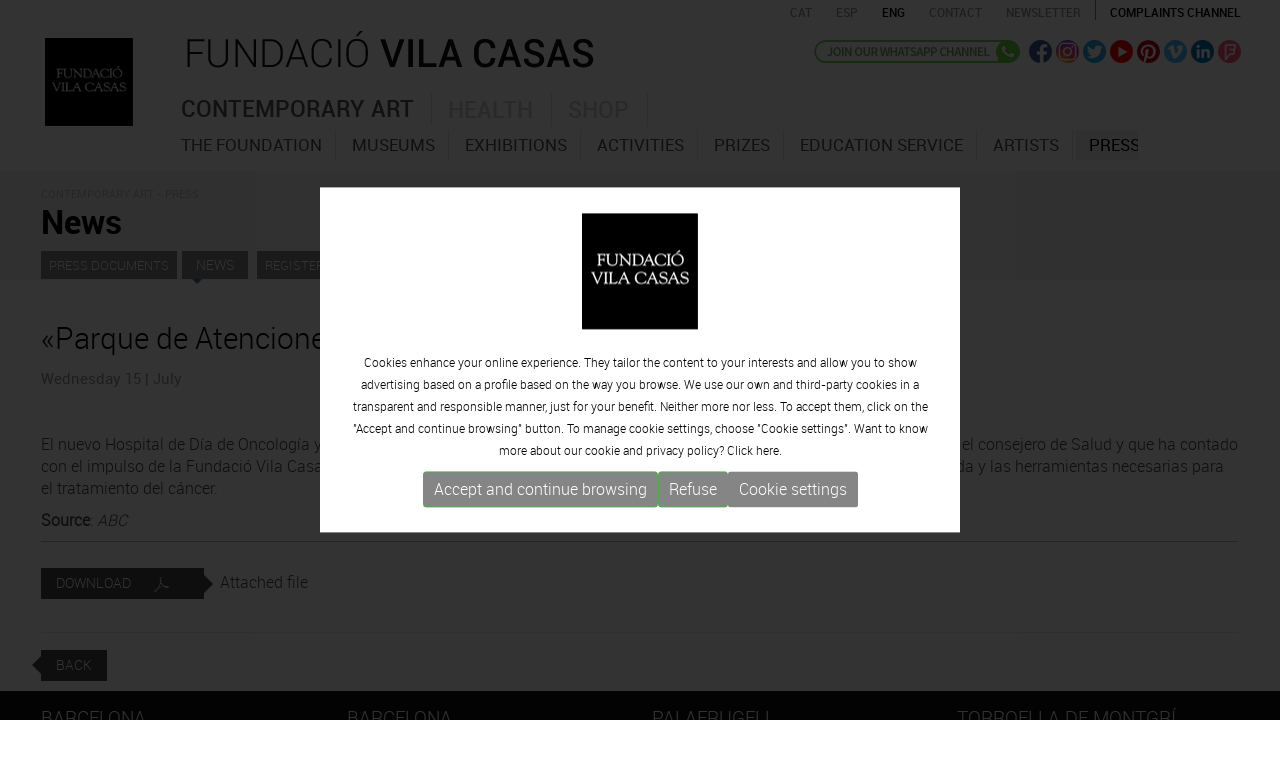

--- FILE ---
content_type: text/html; charset=UTF-8
request_url: https://www.fundaciovilacasas.com/en/n/parque-de-atenciones-para-aliviar-a-los-ninos-con-cancer
body_size: 7706
content:
<!DOCTYPE html>
<html xmlns="http://www.w3.org/1999/xhtml">
<head>
<meta http-equiv="Content-Type" content="text/html; charset=UTF-8" />
<title>«Parque de Atenciones» para aliviar a los niños con cáncer /en </title>
<meta name="title" content="«Parque de Atenciones» para aliviar a los niños con cáncer /en " />
<meta name="dc.title" content="«Parque de Atenciones» para aliviar a los niños con cáncer /en " />
<meta property="og:title" content="«Parque de Atenciones» para aliviar a los niños con cáncer /en "/>
<meta name="description" content="El nuevo Hospital de Día de Oncología y Hematología Pediátricas del Hospital Maternoinfantil del Vall d’Hebron, que ayer inauguró el consejero" />
<meta name="dc.subject" content="El nuevo Hospital de Día de Oncología y Hematología Pediátricas del Hospital Maternoinfantil del Vall d’Hebron, que ayer inauguró el consejero" />
<meta property="og:description" content="El nuevo Hospital de Día de Oncología y Hematología Pediátricas del Hospital Maternoinfantil del Vall d’Hebron, que ayer inauguró el consejero" />
<meta name="keywords" content="«Parque de Atenciones» para aliviar a los niños con cáncer /en" />
<meta property="og:url" content="https://www.fundaciovilacasas.com/en/n/parque-de-atenciones-para-aliviar-a-los-ninos-con-cancer"/>
<meta property="og:image" content="https://www.fundaciovilacasas.com/img/logo-fundaciovilacasas.gif"/>
<meta name="google-site-verification" content="CJfvXZmPzsFyBrdeZi81YwqYb5uyZbRWmi9E4ytr0vQ" />
<meta name="robot" content="index,follow" />
<meta name="robots" content="All" />
<meta name="distribution" content="Global" />
<meta name="rating" content="General" />
<meta name="language" content="en" />
<meta name="abstract" content="Fundació Vila Casas" />
<meta name="subject" content="Fundació Vila Casas" />
<meta name="author" content="www.anunzia.com" />
<meta name="copyright" content="www.anunzia.com" />
<link rel="shortcut icon" href="favicon.ico" />
<meta name="viewport" content="width=device-width, initial-scale=1.0" />
<meta http-equiv="X-UA-Compatible" content="IE=edge" />
<base href="https://www.fundaciovilacasas.com/" />
<!--
  '************************************************************
  '***          Anunzia Solucions Tecnològiques, S.L.       ***
  '***                                                      ***
  '***              T. 937259390 / F. 937254146             ***
  '***      E. anunzia@anunzia.com / W. www.anunzia.com     ***
  '************************************************************
-->

<link rel="stylesheet" href="css/bootstrap.css?1769041389">
<link rel="stylesheet" href="css/style.css?1769041389">
<link rel="stylesheet" href="css/all.css">
<link rel="stylesheet" href="css/scrollbar.css" />
<link rel="stylesheet" href="css/jquery.mmenu.all.css" />
<link rel="stylesheet" href="css/jquery.mmenu.themes.css"  />
<link rel="stylesheet" href="css/jquery.mmenu.effects.css" />
<link rel="stylesheet" href="css/validationEngine.jquery.css" />
<link rel="stylesheet" href="css/colorbox.css" />

<script type="text/javascript" src="js/jquery-1.11.1.min.js"></script>
<script type="text/javascript" src="js/bootstrap.min.js"></script>
<script type="text/javascript" src="js/html5shiv.js"></script>
<script type="text/javascript" src="js/jquery.mmenu.min.all.js"></script>
<script type="text/JavaScript" src="js/jquery.validationEngine.js"></script>
<script type="text/JavaScript" src="js/languages/jquery.validationEngine-en.js"></script>
<script type="text/javascript" src="js/jquery.colorbox.js"></script>
<script>
$(document).ready(function(){
$(".iframe").colorbox({iframe:true, width:"80%", height:"80%"});
$(".vimeo").colorbox({iframe:true, innerWidth:500, innerHeight:409});

$(".esteticafamilia").change(function()
	{
		if (this.value != "" && this.value.indexOf("alert") == -1)
		{
			window.location.href=this.value;
		}else if( this.value != "" && this.value.indexOf("alert") != -1 ){

			eval(this.value);
		}
	});

$(".esteticafamilia2").change(function()
	{
		if (this.value != "" && this.value.indexOf("alert") == -1)
		{
			window.location.href=this.value;
		}else if( this.value != "" && this.value.indexOf("alert") != -1 ){

			eval(this.value);
		}
	});

});
</script>

</head>

<body>
<div class="container">
	<div class="row">
		<style type="text/css">
	.mm-selected{background-color: #751217;}
</style>
<nav id="menuMobile">
		<ul>
		<li class="menuMobileFundacio "><a href="en">Home</a></li>
		<li class="dest " style="background-color:#927044"><a href="en/xx-anniversary" style="color:#fff">XX Anniversary</a></li>
		<li class="menuMobileArt "><span href="en/contemporary-art-museum-barcelona">Contemporary art</span>
			<ul>
				<li><span> - The Foundation</span>
						<ul>
							<li class=""><a href="en/the-fundacio-vila-casas"> &nbsp;· The Foundation</a></li>
							<li class=""><a href="en/xx-anniversary"> &nbsp;· XX<sup></sup> Anniversary</a></li>
							<li class=""><a href="en/organisation"> &nbsp;· Organizational structure</a></li>
							<li class=""><a href="en/transparency"> &nbsp;· Transparency</a></li>
							<li class=""><span href="en/foundation-financial-information"> &nbsp;· Financial information</span>

									<ul>
													<li class=""><a href="en/foundation-financial-information">Financial information 2023</a></li>
													<li class=""><a href="en/foundation-financial-information-2022">Financial information 2022</a></li>
													<li class=""><a href="en/foundation-financial-information-2021">Financial information 2021</a></li>
													<li class=""><a href="en/foundation-financial-information-2020">Financial information 2020</a></li>
													<li class=""><a href="en/foundation-financial-information-2019">Financial information 2019</a></li>
													<li class=""><a href="en/foundation-financial-information-2018">Financial information 2018</a></li>
													<li class=""><a href="en/foundation-financial-information-2017">Financial information 2017</a></li>
													<li class=""><a href="en/foundation-financial-information-2016">Financial information 2016</a></li>
													<li class=""><a href="en/foundation-financial-information-2015">Financial information 2015</a></li>
													<li class=""><a href="en/foundation-financial-information-2014">Financial information 2014</a></li>
									</ul>

							</li>
							<li class=""><a href="en/foundation-visitors"> &nbsp;· Visitors</a></li>
							<li class=""><a href="en/prizes-awarded" > &nbsp;· Prizes awarded</a></li>
							<li class=""><a href="en/statutes"> &nbsp;· Statutes</a></li>
							<li class=""><a href="en/publications"> &nbsp;· Publications</a></li>
						</ul>
				</li>
				<li><span> - museums</span>
					<ul>
					<li class="dest "><a href="en/contemporary-art-museum-barcelona" >· Introduction</a></li>

							
						<li class=""><a href="en/museum/can-framis-museum-barcelona"> &nbsp;· CAN FRAMIS</a></li>
														
						<li class=""><a href="en/museum/espais-volart-barcelona"> &nbsp;· ESPAIS VOLART</a></li>
													
						<li class=""><a href="en/museum/can-mario-museum-palafrugell"> &nbsp;· CAN MARIO</a></li>
													
						<li class=""><a href="en/museum/museu-palau-solterra-torroella-de-montgri"> &nbsp;· PALAU SOLTERRA</a></li>
						
						<li><a href="https://www.museuartcontemporani.cat" target="_blank"> &nbsp;· CONTEMPORARY CATALAN ART VIRTUAL MUSEUM</a></li>
					</ul>
				</li>
				<li class="dest "><a href="en/exhibitions/onview"> - Exhibitions</a></li>
				<li class="dest "><a href="en/activities"> - Activities</a></li>
				<li><span> - Prizes</span>
					<ul>
						<li class=""><a href="en/prizes"> &nbsp;· THE AWARD</a></li>
						
					

						<li class=""><a href="en/inscription"> &nbsp;· INSCRIPTION</a></li>
						<li class=""><a  href="en/contest-rules"> &nbsp;· ENTRY RULES</a></li>


						<li class=""><a href="en/winners"> &nbsp;· PREVIOUS EDITIONS WINNERS </a></li>
											</ul>
				</li>
				<li class="dest "><a href="en/education-service" > - Education service</a></li>
				<li class="dest "><a href="en/contemporary-catalan-artists-collection"> - Artists</a></li>
				<li class="dest "><span> - Press</span>
					<ul>
						<li class="mm-selected"><a href="en/press-documents"> &nbsp;· Press documents</a></li>
						<li class=""><a href="en/press-news"> &nbsp;· News</a></li>
						<li class=""><a href="en/register-press-department"> &nbsp;· Register to press department</a></li>
						<li class=""><a href="en/press-contact"> &nbsp;· Contact</a></li>
					</ul>
				</li>
			</ul>
		</li>
		<li class="menuMobileSalut "><span href="en/health">Health</span>
			<ul>
				<li class="dest "><a href="en/health" >· Introduction</a></li>
				<li class="dest "><a href="en/quiral-opinion">· Quiral opinion</a></li>
				<li class="dest "><a href="en/quiral-report">· Quiral report</a></li>
				<li class="dest "><a href="en/quiral-journal">· Quiral salud</a></li>
			</ul>
		</li>
		<li class="menuMobilebotiga "><a href="http://shop.fundaciovilacasas.com/en">Shop</a></li>
		<li class="menuMobileFundacio "><a href="en/contact">Contact</a></li>
			
		</li>
	</ul>
</nav>


<div class="container" style="width:100%;">
<div class="row clearfix">
<div class="clearfix barrasuperior" style="position:relative;margin-left: -6px;">
		<div class="row">
			<div class="col-lg-2 col-md-2 col-sm-2 col-xs-3 aparecer" style="min-height: 70px;">
				<div class="header" >
					<a id="hamburger" href="#menuMobile" style="position: fixed; left: 0;"><span></span></a>
				</div>

				<script type="text/javascript">
					$(function() {
						$('nav#menuMobile').mmenu({
            				extensions: [ "widescreen", "effect-slide-menu", "theme-black"],
            				navbar: 	{ add: true, title: "Fundació Vila Casas<br> <a href=ca/n/parque-de-atenciones-para-aliviar-a-los-ninos-con-cancer class=idiomas>CAT</a> - <a href=es/n/parque-de-atenciones-para-aliviar-a-los-ninos-con-cancer class=idiomas>ESP</a> -  <a href=en/n/parque-de-atenciones-para-aliviar-a-los-ninos-con-cancer class=idiomas>ENG</a>" },
            				navbars		: [{
											position 	: "top",
											content 	: [ "title", "close" ]
            },
            {
                      position  : "bottom",
                      content: [
                            "<div style='text-align: center !important;'><a href=https://www.facebook.com/FundacioPrivadaVilacasas target=_blank><img alt=Facebook src=img/ico-facebook.png hspace=4></a><a href=https://twitter.com/vilacasas target=_blank><img src=img/ico-twitter.png alt=Twitter hspace=4></a><a href=https://www.youtube.com/channel/UCuctYrORyyWCJN6A-4DhxtA target=_blank><img src=img/ico-video.png alt=Youtube  hspace=4></a><a href=https://www.pinterest.com/fundaciovilacas/ target=_blank><img src=img/ico-pinterest.png hspace=4></a><a href=https://vimeo.com/vilacasas target=_blank><img src=img/ico-vimeo.png alt=Vimeo hspace=4></a><a href=http://www.linkedin.com/company/fundacio-privada-vila-casas target=_blank><img src=img/ico-linkedin.png alt=Linkedin hspace=4></a><a href=https://es.foursquare.com/p/fundaci%C3%B3-privada-vila-casas/57532582 target=_blank><img src=img/ico-fousquare.png alt=Foursquare hspace=4></a><a href=https://instagram.com/fundacio.vila.casas/ target=_blank><img src=img/ico-instagram.png alt=Instagram hspace=4></a></div>"
                      ]
                    }
			    ],
			    slidingSubmenus: false

         				});

						$( window ).resize(function() {
							var api = $("#menuMobile").data("mmenu");
						  	if ($( window ).width() >= 1003) {
						  		api.close();
						  	}
						});
					});
				</script>
			</div>
		<div class="col-lg-3 col-md-3 col-sm-11 col-xs-15">
			<span class="borrar"><a href="en"><img src="img/logo-fundacio-vilacasas.gif" class="logon" alt=""></a></span>
		</div>
		<div class="col-lg-11 col-md-11 col-sm-0 col-xs-18 divlogofundacio">
			<a href="en"><img src="img/logo-fundacio-vilacasas2.gif?x" class="logofundacio" alt="Fundació Vila Casas"></a>
		</div>
		<div class="col-lg-10 col-md-10 col-xs-24 borrar" style="text-align:right;">
			<!-- <div class="idiomas" style="text-align:left;width:100px;float:left;  padding: 5px 0px 0px 14px;"><a href="en">Home</a></div> -->
			<a href="ca/n/parque-de-atenciones-para-aliviar-a-los-ninos-con-cancer"><span  class="idiomas">CAT</span></a>
			<a href="es/n/parque-de-atenciones-para-aliviar-a-los-ninos-con-cancer"><span  class="idiomas">ESP</span></a>
			<a href="en/n/parque-de-atenciones-para-aliviar-a-los-ninos-con-cancer"><span  style="color:#000000;"  class="idiomas">ENG</span></a>
			<a href="en/contact"><span class="idiomas espaciado">CONTACT</span></a>
			<a href="en/subscribe-newsletter"><span class="idiomas espaciado">Newsletter</span></a>
			<a href="en/complaints-channel"><span class="idiomas espaciado1">Complaints channel</span></a>
		</div> 


		<div class="col-lg-10 col-md-10 col-sm-10 col-xs-11 borrar800 righthome borrar">

			

			<a href="https://whatsapp.com/channel/0029VaD6QCm3AzNTZexB4E24" target="_blank"><img src="img/en-whatsapp.png" alt=whatsapp class="wacha" title="whatsapp"></a>

			<a href="https://www.facebook.com/FundacioPrivadaVilacasas" target="_blank"><img src="img/ico-facebook.png" alt=Facebook class="efect" title="Facebook"></a>
			<a href="https://instagram.com/fundacio.vila.casas" target="_blank"><img src="img/ico-instagram.png" class="efect" alt=Instagram title="Instagram"></a>
			<a href="https://twitter.com/vilacasas" target="_blank"><img src="img/ico-twitter.png" class="efect" alt=Twitter title="Twitter"></a>
			<a href="https://www.youtube.com/channel/UCuctYrORyyWCJN6A-4DhxtA" target="_blank"><img src="img/ico-video.png" class="efect" alt=Youtube title="Youtube"></a>
			<a href="https://www.pinterest.com/fundaciovilacas/" target="_blank"><img src="img/ico-pinterest.png" class="efect" alt=Pinterest title="Pinterest"></a>
			<a href="https://vimeo.com/vilacasas" target="_blank"><img src="img/ico-vimeo.png" class="efect" alt=Vimeo title="Vimeo"></a>
			<a href="http://www.linkedin.com/company/fundacio-privada-vila-casas" target="_blank"><img src="img/ico-linkedin.png" class="efect" alt=Linkedin title="Linkedin"></a>
			<a href="https://es.foursquare.com/p/fundaci%C3%B3-privada-vila-casas/57532582" target="_blank"><img src="img/ico-fousquare.png" class="efect" alt=Foursquare title="Foursquare"></a>
			
		</div>


		<div class="col-lg-19 col-md-19 col-sm-10 col-xs-11" style="padding-left: 0px!important;">

					<div class="borrar">
						<div class="navbar navbar-default">
								<div class="navbar-header">
									<button type="button" class="navbar-toggle" data-toggle="collapse" data-target=".navbar-collapse">
										<span class="icon-bar"></span>
										<span class="icon-bar"></span>
										<span class="icon-bar"></span>
									</button>
								</div>
								<div class="navbar-collapse collapse navigacija navbar-ex1-collapse" >
																		
									<ul class="nav nav-tabs menuFVC" role="tablist">
									    <li class=" menu1 item1"><a href="en/contemporary-art-museum-barcelona">Contemporary art</a></li>
									    <li class=" menu1 item2"><a href="en/health">Health</a></li>
									    <li class=" menu1 item3"><a href="http://shop.fundaciovilacasas.com/en">Shop</a></li>
									 </ul>

								  	<div class="tab-content" style="height: 40px;">
									    <div role="tabpanel" class="tab-pane" id="submenu1">
											<ul role="menu" idTabPanel="submenu1" thetab="item1" class="dropdown-menu">
												<li id="menu-item-1"  data-li=1 class="menu3 ">		<a href="en/the-fundacio-vila-casas" style="color:#535353;">The Foundation</a></li>
												<li id="menu-item-1"  data-li=2 class="menu3 ">				<a href="en/contemporary-art-museum-barcelona" style="color:#535353;">museums</a></li>
												<li id="menu-item-3"  data-li=3 class="menu3 ">		<a href="en/exhibitions/onview" 	style="color:#535353;">Exhibitions</a></li>
												<li id="menu-item-4"  class="menu3 ">			<a href="en/activities" style="color:#535353;">Activities</a></li>
												<li id="menu-item-6"  data-li=4 class="menu3 ">				<a href="en/prizes" style="color:#535353;">Prizes</a></li>
												<li id="menu-item-8"  class="menu3 ">		<a href="en/education-service" style="color:#535353;">Education service</a></li>
												<li id="menu-item-5"  class="menu3 ">				<a href="en/contemporary-catalan-artists-collection" style="color:#535353;">Artists</a></li>
												<!--<li id="menu-item-5"  class="menu3 ">		<a href="en/travelling-exhibitions/onviewandupcoming" 	style="color:#535353;">Travelling</a></li>-->
												<!--<li id="menu-item-7"  class="menu3 ">	<a href="en/guided-visits" style="color:#535353;">Guided visits</a></li>-->
												<li id="menu-item-9"  data-li=5 class="menu3 selected">				<a href="en/press-documents" style="color:#535353;">Press</a></li>
												<!--<li id="menu-item-10" class="menu3 ">		<a href="en/publications" style="color:#535353;">Publications</a></li>-->
											</ul>
									    </div>
									    <div role="tabpanel" class="tab-pane" id="submenu2">
											<ul role="menu" idTabPanel="submenu2" thetab="item2" class="dropdown-menu" style="left:-156px;">
												<li id="menu-item-11" class="menu3 ">					<a href="en/health">Introduction</a></li>
												<li id="menu-item-12" class="menu3 ">			<a href="en/quiral-opinion">Quiral opinion</a></li>
												<li id="menu-item-13" class="menu3 ">			<a href="en/quiral-report">Quiral report</a></li>
												<li id="menu-item-14" class="menu3 ">			<a href="en/quiral-journal">Quiral salud</a></li>
											</ul>
									    </div>
									    								  	</div>
								</div>
							</div>
			</div>
		</div>
	</div>

</div>

</div>
</div>
<script type="text/javascript">
	$(document).ready(function() {

		$.preloadImages = function() {
		  for (var i = 0; i < arguments.length; i++) {
		    $("<img />").attr("src", arguments[i]);
		  }
		}
		$.preloadImages("img/fons_1.gif","img/fons_2.gif","img/fons_3.gif");

		tabMarcar     = $(".menu3.selected").parent().attr('thetab');
		panellMostrar = $(".menu3.selected").parent().attr('idTabPanel');

		if (tabMarcar == undefined) 	{ 	tabMarcar = "item1"; }
		if (panellMostrar == undefined) {	panellMostrar = "submenu1"; }
		
		$('.menu1.active').removeClass("active");
		$('li.menu1.'+ tabMarcar).addClass("active");
		$('.tab-pane.active').removeClass("active");
		$('#'+panellMostrar).addClass("active");
		if (panellMostrar == 'submenu1')			{	$("body").addClass("menuSelected1");	$("body").removeClass("menuSelected2");	$("body").removeClass("menuSelected3"); }
		else if (panellMostrar == 'submenu2')		{	$("body").addClass("menuSelected2");	$("body").removeClass("menuSelected1");	$("body").removeClass("menuSelected3"); }
		else if (panellMostrar == 'submenu3')		{	$("body").addClass("menuSelected3");	$("body").removeClass("menuSelected1");	$("body").removeClass("menuSelected2"); }

	});
</script>	</div>
</div>
<div class="barratop">
	<div class="container">
	<div class="row clearfix">
		<div class="col-md-24 col-sm-24 col-xs-24 column">
			<span class="path">CONTEMPORARY ART - PRESS</span>
			<br /><h1>News</h1>

				<div class="destercermenu">
				<span class="tercermenu"><a href="en/press-documents">Press documents</a></span>
				<span class="tercermenu2"><a href="en/press-news">News</a></span>
				<span class="tercermenu"><a href="en/register-press-department">Register to press department</a></span>
				<span class="tercermenu"><a href="en/press-contact">Contact the department</a></span>
				</div>
		</div>
	</div>
	</div>
</div>
	<div class="container">
	<div class="row clearfix">
		<div class="col-md-24 col-sm-24 col-xs-24 column"><br /><br />

						<h3>«Parque de Atenciones» para aliviar a los niños con cáncer</h3>
			
					<span class="titular1">Wednesday 15 | July</span><br>
					<!--<span class="titular2">Dossier de premsa Can Mario Estiu 2015</span>--><br><br>
						
																			<p>El nuevo Hospital de Día de Oncología y Hematología Pediátricas del Hospital Maternoinfantil del Vall d’Hebron, que ayer inauguró el consejero de Salud y que ha contado con el impulso de la Fundació Vila Casas, entre otras instituciones, es pionero en el Estado y dispone de la tecnología más avanzada y las herramientas necesarias para el tratamiento del cáncer. </p>																		<span style="font-weight:bold">Source</span>: <i>ABC</i>
										

							
							<br>
							<hr class="linea">
																	<a href="upfiles/noticies_img/files/A89132.pdf" target="_blank" class="bocadilloder">Download <img src="img/pdf-blanc.png" width="15" style="margin:20px;"></a> &nbsp;&nbsp; Attached file <bR>

								
							
							
				
					<hr>
		<a href="javascript:history.back();"><span class="back">Back</span></a>
		</div>
	</div>
</div>











<a href="https://whatsapp.com/channel/0029VaD6QCm3AzNTZexB4E24" target="_blank"><div class="bajofixed"><img src="img/wasap.png">Join our<br>WhatsApp channel</div></a>
<div style="background-color:#111111;width:100%;padding:15px 0 15px 0;margin-top:15px; display: inline-table;">
<div class="container">
	<div class="row">
		<div class="col-md-6 col-sm-6 col-xs-24 column direccion"><div class="ciudad">BARCELONA</div><span>ESPAIS VOLART</span><br />Temporary Contemporary Art Exhibitions<br /><br />
			<a href="en/museum/espais-volart-barcelona"><img src="img/logo-mini-espai-volart.gif" alt="Espai Volart" class="altdireccion"></a>
			<a href = "tel:+34934817985" title="tel:+34934817985" ><img src="img/ico-tel.gif" alt="Telèfon" class="altdireccion"></a>
			<a href="mailto:volart@fundaciovilacasas.com"><img src="img/ico-mail.gif" alt="E-mail" class="altdireccion"></a>
			<a href="https://maps.google.com/maps?ll=41.390932,2.175241&z=16&t=m&hl=ca&gl=ES&mapclient=embed&cid=3166763207371587300" target="_blank"><img src="img/ico-location.gif" alt="Localització" class="altdireccionu"></a>
		</div>
		<div class="col-md-6 col-sm-6 col-xs-24 column direccion"><div class="ciudad">BARCELONA</div><span>CAN FRAMIS</span><br />Contemporary Painting Museum<br /><br />
			<a href="en/museum/can-framis-museum-barcelona"><img src="img/logo-mini-can-framis.gif" alt="Can Framis" class="altdireccion"></a>
			<a href = "tel:+34933208736" title="tel:+34933208736"><img src="img/ico-tel.gif" alt="Telèfon" class="altdireccion"></a>
			<a href="mailto:canframis@fundaciovilacasas.com"><img src="img/ico-mail.gif" alt="E-mail" class="altdireccion"></a>
			<a href="https://maps.google.com/maps?ll=41.403177,2.194923&z=13&t=m&hl=ca&gl=ES&mapclient=embed&cid=16137762920385805291" target="_blank"><img src="img/ico-location.gif" alt="Localització" class="altdireccionu"></a>
		</div>
		<div class="col-md-6 col-sm-6 col-xs-24 column direccion"><div class="ciudad">PALAFRUGELL</div><span>CAN MARIO</span></span><br />Contemporary Sculpture Museum<br /><br />
			<a href="en/museum/can-mario-museum-palafrugell"><img src="img/logo-mini-can-mario.gif" alt="Can Mario" class="altdireccion"></a>
			<a href = "tel:+34972306246" title="tel:+34972306246"><img src="img/ico-tel.gif" alt="Telèfon" class="altdireccion"></a>
			<a href="mailto:canmario@fundaciovilacasas.com"><img src="img/ico-mail.gif" alt="E-mail" class="altdireccion"></a>
			<a href="https://maps.google.com/maps?ll=41.918687,3.166125&z=14&t=m&hl=ca&gl=ES&mapclient=embed&cid=1694694772732259326" target="_blank"><img src="img/ico-location.gif" alt="Localització" class="altdireccionu"></a>
		</div>
		<div class="col-md-6 col-sm-6 col-xs-24 column direccion"><div class="ciudad">TORROELLA DE MONTGRÍ</div><span>PALAU SOLTERRA</span><br />Contemporary Photograpy Museum<br /><br />
			<a href="en/museum/museu-palau-solterra-torroella-de-montgri"><img src="img/logo-mini-palau-solterra.gif" alt="Palau Solterra" class="altdireccion"></a>
			<a href = "tel:+34972761976" title="tel:+34972761976"><img src="img/ico-tel.gif" alt="Telèfon" class="altdireccion"></a>
			<a href="mailto:palausolterra@fundaciovilacasas.com"><img src="img/ico-mail.gif" alt="E-mail" class="altdireccion"></a>
			<a href="https://maps.google.com/maps?ll=42.041529,3.125986&z=14&t=m&hl=ca&gl=ES&mapclient=embed&cid=10739385529632236720" target="_blank"><img src="img/ico-location.gif" alt="Localització" class="altdireccionu"></a>
		</div>
		<div class="col-md-24 col-sm-24 col-xs-24 column finales">
			<br>
			<hr class="lineapie">
			<a href="en/subscribe-newsletter"><span class="suscribete">Subscribe to the newsletter</span></a>
			© 2023 Fundació Vila Casas  &nbsp; *  &nbsp;  <a href="en/legal-note">Legal advice & privacy policy</a> &nbsp;  *  &nbsp; <a href="en/cookies-policy">Cookies policy</a>  &nbsp;  *  &nbsp; <a href="en/sitemap">Site map</a> &nbsp; *  &nbsp;  <a href="en/complaints-channel">Complaints channel</a> &nbsp;  
		</div>
	</div>
</div>
</div>
<style>
	.divCookie {z-index: 999999 !important; display:block; position:fixed;bottom:0;min-height:100%;width:100%;background:rgba(0,0,0,0.8);color:#fff !important;font-size:12px !important;font-family:sans-serif !important;}
	.msencajonado{animation-name: example;    animation-duration: 4s;    animation-delay: -2s; background-color:#fff;padding:2%; max-width:1200px; min-width:350px;   justify-content: center;  align-items: center;  position: absolute;  top: 50%;  left: 50%;  transform: translate(-50%, -50%);}

@keyframes example {
  0%   {top:0%;}
  50%  {top:1200px;}

}

	.msgcookie {width:100%; height: auto; font-size:12px !important; color:#000 !important; margin:0 auto; padding: 20px; text-align: center;    padding-top: 15%;}
	.msgcookie p {margin: 0px; font-size:13px !important; line-height: 20px;}
	.msgcookie a:link, .msgcookie a:active, .msgcookie a:visited,.msgcookie a:hover{color:#000}
	.msgcookie a.close{float:right;display:block;width:16px;height:50px;background:url(https://www.fundaciovilacasas.com/js/cookies/cookie.png) 0 -45px no-repeat;overflow:hidden;text-indent:-80px;opacity:0.5;margin:0 0 0 40px}
	.msgcookie a.close{text-indent:-160px; }
	a.close:hover{opacity:1}
	a.linkCookies 		{ background-color: rgba(255,255,255,0.60); font-weight: bold; color: #6c7059!important; border-radius: 4px; padding: 4px 6px; margin-left: 5px;}
	a.linkCookies:hover { background-color: rgba(255,255,255,0.85); color: #6c7059!important;}
	.divConfigCookies 	{ background-color: #ebebeb; border-radius: 4px; margin: 0 auto; min-width: 400px; padding: 20px 30px 0px 30px; font-weight: normal!important; font-size: 14px; text-align: center;	display: inline-block;	width: 100%; margin-bottom: 20px;}
	.unBlocCookies { display: inline-block; margin: 0px 10px; }
	.encaraNoDefinit {		opacity: 0.5;	}
	@media (max-width: 798px) {.msgcookie{height:65px;}
	@media (max-width: 679px) {.divConfigCookies{min-width: 200px !important;}}
	@media (max-width: 573px) {.msgcookie{height:85px;}}
	@media (max-width: 450px) {.msgcookie{height:105px;}}
	@media (max-width: 371px) {.msgcookie{height:125px;}}
	@media (max-width: 312px) {.msgcookie{height:145px;}}

 	

</style>
<script src="js/jquery.cookie.js"></script>
<script>
	function acceptaTotesCookies() {
			$.cookie('google-analytics', 'si', { expires : 30, path: '/' } );
			$.cookie('google-maps', 'si', { expires : 30, path: '/' } );
			$.cookie('facebook', 'si', { expires : 30, path: '/' } );
	}

	function refusaTotesCookies() {
			$.cookie('google-analytics', 'no', { expires : 30, path: '/' } );
			$.cookie('google-maps', 'no', { expires : 30, path: '/' } );
			$.cookie('facebook', 'no', { expires : 30, path: '/' } );
	}

	$(document).ready(function(){

		$(document).on("click", ".acceptaTotesCookies", function(e) {
			e.preventDefault();
			acceptaTotesCookies();
			$(".divCookie").fadeOut();
		});

		$(document).on("click", ".refusaTotesCookies", function(e) {
			e.preventDefault();
			refusaTotesCookies();
			$(".divCookie").fadeOut();
		});

		$(document).on("click", ".close", function(e) {
			e.preventDefault();
			acceptaTotesCookies();
			$(".divCookie").fadeOut();
		});


	 	$('.toggleCookies').change(function() {
	 		$marcat    = $(this).prop('checked');
	 		$nomCookie = $(this).attr('data-cookie-name');
	      	if ($marcat == true) {
	      		$.cookie($nomCookie, 'si', { expires : 30, path: '/' } );
	      	} else {
	      		$.cookie($nomCookie, 'no', { expires : 30, path: '/' } );
	      	}

	      	$(this).closest(".unBlocCookies").removeClass("encaraNoDefinit");
	    });

	});
</script>			<div class="divCookie">
				<div class='msgcookie'>
					<div class="msencajonado" style="font-family: 'robotolight', Arial, Helvetica, sans-serif;">
						<img src="img/logo-fundacio-vilacasas.gif" alt="" style="width:116px;"><br><br>
																Cookies enhance your online experience. They tailor the content to your interests and allow you to show advertising based on a profile based on the way you browse. We use our own and third-party cookies in a transparent and responsible manner, just for your benefit. Neither more nor less. To accept them, click on the "Accept and continue browsing" button. To manage cookie settings, choose "Cookie settings". Want to know more about our cookie and privacy policy? Click <a href="https://www.fundaciovilacasas.com/en/cookies-policy">here.</a>

										<div class="text-center" style="margin-top: 10px;display: flex;flex-wrap: wrap;justify-content: center;row-gap: 10px;    column-gap: 35px;">
						<button class="btn btn-sm btn-success acceptaTotesCookies" style="font-size:16px;background: #858585;">Accept and continue browsing</button>
						<button class="btn btn-sm btn-success refusaTotesCookies" style="font-size:16px;background: #858585;">Refuse</button>
						<a class="btn btn-sm" href="https://www.fundaciovilacasas.com/en/cookies-policy" style="background: #858585;color: white;font-size: 16px;border-radius: 3px;">Cookie settings</a>
					</div>
						
					</div>
				</div>
			</div>
			



</body>
</html>
